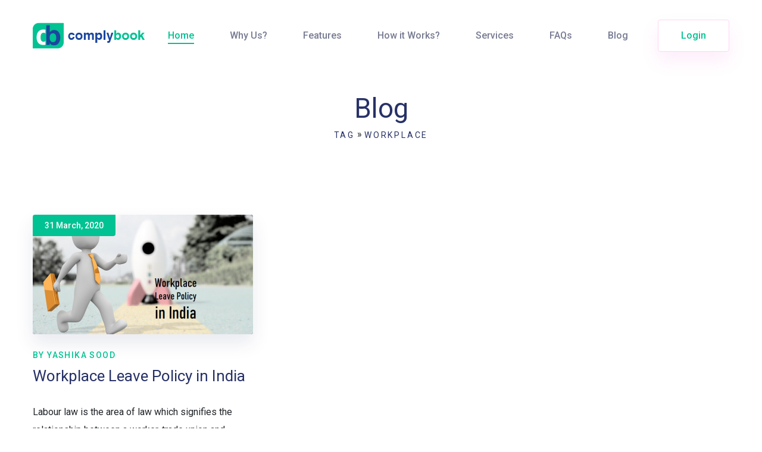

--- FILE ---
content_type: text/html; charset=UTF-8
request_url: https://complybook.com/tag/workplace
body_size: 3554
content:
<!DOCTYPE html>
<html xmlns:og="http://ogp.me/ns#">

<head>
    <meta charset="UTF-8" />
    <link rel="canonical" href="https://www.complybook.com/" />
    
    <title>Workplace | Complybook</title>

    <meta property="og:url" content="https://www.complybook.com" />
    <meta property="og:type" content="Article" />
    <meta property="og:title" content="Workplace | Complybook" />
    <meta property="og:image:alt" content="Workplace | Complybook" />
    <meta property="og:image" content="Blog" />  
    <meta property="og:image:secure_url" content="Blog" />
    <meta property="og:description" content="Blog" />


    <meta name="twitter:card" content="summary_large_image" />
    <meta name="twitter:description" content="Blog" />
    <meta name="twitter:title" content="Workplace | Complybook" />
    <meta name="twitter:site" content="@complybook" />
    <meta name="twitter:image" content="Blog" />
    <meta name="twitter:creator" content="@complybook" />

    

    

    <!-- mobile responsive meta -->
    <meta name="viewport" content="width=device-width, initial-scale=1">
    <link rel="apple-touch-icon" sizes="57x57" href="https://complybook.com/home/images/favicon/apple-icon-57x57.png">
    <link rel="apple-touch-icon" sizes="60x60" href="https://complybook.com/home/images/favicon/apple-icon-60x60.png">
    <link rel="apple-touch-icon" sizes="72x72" href="https://complybook.com/home/images/favicon/apple-icon-72x72.png">
    <link rel="apple-touch-icon" sizes="76x76" href="https://complybook.com/home/images/favicon/apple-icon-76x76.png">
    <link rel="apple-touch-icon" sizes="114x114" href="https://complybook.com/home/images/favicon/apple-icon-114x114.png">
    <link rel="apple-touch-icon" sizes="120x120" href="https://complybook.com/home/images/favicon/apple-icon-120x120.png">
    <link rel="apple-touch-icon" sizes="144x144" href="https://complybook.com/images/favicon/apple-icon-144x144.png">
    <link rel="apple-touch-icon" sizes="152x152" href="https://complybook.com/home/images/favicon/apple-icon-152x152.png">
    <link rel="apple-touch-icon" sizes="180x180" href="https://complybook.com/home/images/favicon/apple-icon-180x180.png">
    <link rel="icon" type="image/png" sizes="192x192" href="https://complybook.com/home/images/favicon/android-icon-192x192.png">
    <link rel="icon" type="image/png" sizes="32x32" href="https://complybook.com/home/images/favicon/favicon-32x32.png">
    <link rel="icon" type="image/png" sizes="96x96" href="https://complybook.com/home/images/favicon/favicon-96x96.png">
    <link rel="icon" type="image/png" sizes="16x16" href="https://complybook.com/home/images/favicon/favicon-16x16.png">
    <link rel="manifest" href="https://complybook.com/home/images/favicon/manifest.json">
    <meta name="msapplication-TileColor" content="#ffffff">
    <meta name="msapplication-TileImage" content="https://complybook.com/home/images/favicon/ms-icon-144x144.png">
    <meta name="theme-color" content="#ffffff">

    
    
    
    <meta property="og:site_name" content="ComplyBook" />
    
    <!-- main template stylesheet -->
    <link rel="stylesheet" href="https://complybook.com/home/css/style.css">
    <link rel="stylesheet" href="https://complybook.com/home/css/responsive.css">
    <link rel="stylesheet" href="https://complybook.com/home/css/sweetalert2.css">
    <link rel="stylesheet" href="https://complybook.com/home/css/compare.css">
    <script src="https://complybook.com/home/js/jquery.js"></script>
    <script src="https://kit.fontawesome.com/fa24a460d0.js"></script>
    <script src="https://complybook.com/home/js/jquery.validate.min.js"></script>
    <script src="https://complybook.com/home/js/SweetAlert.js"></script>
    <!-- <script src="https://www.google.com/recaptcha/api.js?render=6LfNAK8UAAAAAGn6BreVNnWyA5ZoZi52aGDoyIrX"></script> -->
</head>
<style>
    .socialShare{
        list-style:none;
        display:inline-flex;
        margin-top: 50px;
        padding: 0;
    }
    .socialShare li{
        border: 1px solid #ccc;
        border-radius: 50%;
        padding: 10px;
        margin-right: 20px;
        width: 50px;
        height: 50px;
        text-align: center;
    }
    .socialShare li:hover{
        background:#45C292;
        
    }
    .socialShare li:hover a{
        color:#fff;
        
    }
</style>
<body>
<script>
    (function(d, s, id) {
        var js, fjs = d.getElementsByTagName(s)[0];
        if (d.getElementById(id)) return;
        js = d.createElement(s); js.id = id;
        js.src = "https://connect.facebook.net/en_US/sdk.js#xfbml=1&version=v3.0";
        fjs.parentNode.insertBefore(js, fjs);
    }(document, 'script', 'facebook-jssdk'));
    </script>
    <div class="preloader"></div><!-- /.preloader -->
    <div class="page-wrapper">
        <header class="site-header header-one">
    <nav class="navbar navbar-expand-lg navbar-light header-navigation stricky">
        <div class="container clearfix">
            <!-- Brand and toggle get grouped for better mobile display -->
            <div class="logo-box clearfix">
                <a class="navbar-brand" href="https://complybook.com/">
                    <img src="https://complybook.com/home/images/logo.png" alt="ComplyBook" />
                </a>
                <button class="menu-toggler" data-target=".header-one .main-navigation">
                    <span class="fa fa-bars"></span>
                </button>
            </div><!-- /.logo-box -->
            <!-- Collect the nav links, forms, and other content for toggling -->
            <div class="main-navigation">
                <ul class="one-page-scroll-menu navigation-box">
                    <li class=" current scrollToLink"><a href="https://complybook.com/#home">Home</a></li>
                    <li class="scrollToLink"><a href="https://complybook.com/#service">Why Us?</a></li>
                    <li class="scrollToLink"><a href="https://complybook.com/#features">Features</a></li>
                    <li class="scrollToLink"><a href="https://complybook.com/#howitworks">How it Works?</a></li>
                    <li class="scrollToLink"><a href="https://complybook.com/#services">Services</a></li>
                    <li class="scrollToLink"><a href="https://complybook.com/#faqs">FAQs</a></li>
                    <li class="scrollToLink"><a href="https://complybook.com/#blog">Blog</a></li>
                </ul>
            </div><!-- /.navbar-collapse -->
            <div class="right-side-box">
                                    <a href="https://complybook.com/login" class="header-btn">Login</a>
                            </div><!-- /.right-side-box -->
        </div>
        <!-- /.container -->
    </nav>
</header><!-- /.site-header -->        <section class="inner-banner">
    <div class="container">
        <h2>Blog</h2>
        <ul class="thm-breadcrumb">
            <li><a href="https://www.complybook.com/blog">Tag</a></li>
            <li>&raquo;</li>
            <li><a href="javascript:void(0)">Workplace</a></li>
        </ul>
    </div><!-- /.container -->
</section><!-- /.inner-banner -->

<section class="blog-style-one blog-page" id="blog">
    <div class="container">
        <div class="row">
                                                <div class="col-lg-4 col-md-6 col-sm-12">
                        <div class="single-blog-style-one">
                            
                            <div class="image-block">
                                <a href="https://complybook.com/blog/workplace-leave-policy-in-india">
                                    <div class="inner-block">
                                        <img src="https://complybook.com/images/blogs/medium/1584936167WorkplaceLeavePolicyInIndia.png" alt="Workplace Leave Policy in India" />
                                        <div class="date-block">
                                            31 March, 2020                                        </div><!-- /.date-block -->
                                    </div><!-- /.inner-block -->
                                </a>
                            
                            </div><!-- /.image-block -->
                            <div class="text-block">
                                <div class="meta-info">
                                    <a href="javascript:void(0);" style="cursor:default;">By Yashika Sood</a>
                                    <!-- <span class="sep">.</span> -->
                                </div><!-- /.meta-info -->
                                <h3><a href="https://complybook.com/blog/workplace-leave-policy-in-india">Workplace Leave Policy in India</a></h3>
                                <p>Labour law is the area of law which signifies the relationship between a worker, trade union and government at large. It plays a major important role in protecting the rights of labour, their union, t...</p>
                                <div class="line-block"></div><!-- /.line-block -->
                                                                    <a href="https://complybook.com/blog/workplace-leave-policy-in-india" class="more-link">Read More</a>
                                                            </div><!-- /.text-block -->
                        </div><!-- /.single-blog-style-one -->
                    </div><!-- /.col-lg-4 -->
                                       
        </div><!-- /.row -->
        <div class="blog-post-pagination text-center">
            <ul>
            
                                            </ul>
        </div><!-- /.blog-post-pagination -->

    </div><!-- /.container -->
</section><!-- /.blog-style-one -->        <footer class="site-footer">
    <span class="bubble-1"></span>
    <span class="bubble-2"></span>
    <span class="bubble-3"></span>
    <span class="bubble-4"></span>
    <span class="bubble-5"></span>
    <span class="bubble-6"></span>
    <div class="container">
        <div class="inner-container">
            <div class="row">
                <div class="col-lg-2 col-md-6 col-sm-12">
                    <div class="footer-widget">
                        <a href="https://complybook.com/"><img src="https://complybook.com/home/images/complybook.png" alt="ComplyBook"/></a>
                    </div><!-- /.footer-widget -->
                </div><!-- /.col-lg-2 -->
                <div class="col-lg-3 col-md-6 col-sm-12">
                    <div class="footer-widget">
                        <div class="widget-title">
                            <h3>Registration / Login</h3>
                        </div><!-- /.widget-title -->
                        <ul class="links-list">
                            <li><a href="https://complybook.com/login">User Login</a></li>
                            <li><a href="https://complybook.com/client-registration">Client Registration</a></li>
                            <li><a href="https://complybook.com/ccm-registration">CCM Registration</a></li>
                            <li><a href="https://complybook.com/ccm-registration">Download Android App</a></li>
                        </ul><!-- /.contact-list -->
                    </div><!-- /.footer-widget -->
                </div><!-- /.col-lg-3 -->
                <div class="col-lg-2 col-md-4 col-sm-12">
                    <div class="footer-widget">
                        <div class="widget-title">
                            <h3>Explore</h3>
                        </div><!-- /.widget-title -->
                        <ul class="links-list">
                            <li><a href="https://complybook.com/#home">Home</a></li>
                            <li><a href="https://complybook.com/#service">Why Us?</a></li>
			                <li><a href="https://complybook.com/#features">Features</a></li>
                            <li><a href="https://complybook.com/#howitworks">How it Works?</a></li>
                            
                        </ul>
                    </div><!-- /.footer-widget -->
                </div><!-- /.col-lg-2 -->
                <div class="col-lg-3 col-md-6 col-sm-12">
                    <div class="footer-widget">
                        <div class="widget-title">
                            <h3>Quick Links</h3>
                        </div><!-- /.widget-title -->
                        <ul class="links-list">
                            <li><a href="https://complybook.com/#pricing">Plans & Pricing</a></li>
                            <li><a href="https://complybook.com/refund">Refund & Cancellation</a></li>
                            <li><a href="https://complybook.com/contact-us">Contact Us</a></li>
                            <li><a href="https://complybook.com/blog">Visit our Blog</a></li>
                        </ul>
                    </div><!-- /.footer-widget -->
                </div><!-- /.col-lg-2 -->
                <div class="col-lg-2 col-md-6 col-sm-12">
                    <div class="footer-widget">
                        <!-- <div class="widget-title">
                            <h3>Toll Free Support</h3>
                        </div>
                        <ul class="links-list" style="margin-bottom:25px;">
                            <li><i class="fa fa-volume-control-phone" aria-hidden="true"></i> 1800 120 2403</li> 
                        </ul> -->
                        <div class="widget-title">
                            <h3>Phone Support</h3>
                        </div>
                        <ul class="links-list" style="margin-bottom:25px;">
                            <li><i class="fab fa-whatsapp"></i> +91 989 913 4403</li> 
                            <li><i class="fa fa-phone-alt"></i> +91 987 182 4178</li> 
                        </ul>
                        
                    </div><!-- /.footer-widget -->
                </div><!-- /.col-lg-3 -->
            </div><!-- /.row -->
        </div><!-- /.inner-container -->
    </div><!-- /.container -->
</footer><!-- /.site-footer -->
<div class="bottom-footer text-center">
    <div class="container">
        <div class="col-lg-12" style="display:flex;padding:0">
            <div class="col-lg-4" style="padding:0">
                <p>&copy; Copyright 2026 ComplyBook. All Rights Reserved.</p>
            </div>
            <div class="col-lg-6" style="padding:0">
                <ul class="footer-links">
                    <li>
                        <a href="https://complybook.com/terms-service">Terms Service</a>
                    </li>
                    <li>
                        <a href="https://complybook.com/privacy-policy">Privacy Policy</a>
                    </li>
                    <li>
                        <a href="https://complybook.com/faqs">FAQs</a>
                    </li>
                </ul>
            </div>
            <div class="col-lg-2" style="padding:0">
                <p>Powered by <a href="http://www.aritone.com">Aritone</a>.</p>
            </div>
        </div><!-- /.container -->
    </div>
    
</div><!-- /.bottom-footer -->
</div><!-- /.page-wrapper -->
<a href="#" data-target="html" class="scroll-to-target scroll-to-top"><i class="fas fa-arrow-up"></i></a>    <!-- /.scroll-to-top -->
    <script src="https://complybook.com/home/js/jquery.js"></script>
    <script src="https://complybook.com/home/js/bootstrap.bundle.min.js"></script>
    <script src="https://complybook.com/home/js/owl.carousel.min.js"></script>
    <script src="https://complybook.com/home/js/jquery.bxslider.min.js"></script>
    <script src="https://complybook.com/home/js/waypoints.min.js"></script>
    <script src="https://complybook.com/home/js/jquery.easing.min.js"></script>
    <script src="https://complybook.com/home/js/jquery.counterup.min.js"></script>
    <script src="https://complybook.com/home/js/wow.js"></script>
    
    <script src="https://complybook.com/home/js/theme.js"></script>
    <!-- Global site tag (gtag.js) - Google Analytics -->
    <script async src="https://www.googletagmanager.com/gtag/js?id=UA-144713022-1"></script>
    <script>
    window.dataLayer = window.dataLayer || [];
    function gtag(){dataLayer.push(arguments);}
    gtag('js', new Date());

    gtag('config', 'UA-144713022-1');
    </script>

    <!-- New Google tag (gtag.js) -->
    <script async src="https://www.googletagmanager.com/gtag/js?id=G-1BL140D9DR"></script>
    <script>
    window.dataLayer = window.dataLayer || [];
    function gtag(){dataLayer.push(arguments);}
    gtag('js', new Date());

    gtag('config', 'G-1BL140D9DR');
    </script>

    
</body>

</html>

--- FILE ---
content_type: text/css
request_url: https://complybook.com/home/css/style.css
body_size: 70395
content:
/***************************************************************************************************************
||||||||||||||||||||||||||||            MASTER STYLESHEET FOR Opins         ||||||||||||||||||||||||||||||||||||
****************************************************************************************************************
||||||||||||||||||||||||||||              TABLE OF CONTENT                  ||||||||||||||||||||||||||||||||||||
****************************************************************************************************************
****************************************************************************************************************
* 1.imported styles
* 2.misclenious styles
* 3.header styles
* 4.banner styles
* 5.footer styles
* 6.subscribe styles
* 7.blog styles
* 8.faq styles
* 9.brand styles
* 10.testimonials styles
* 11.pricing styles
* 12.features styles
* 13.services styles
* 14.fun fact styles
* 15.inner banner styles
* 16.sidebar styles
****************************************************************************************************************
||||||||||||||||||||||||||||            End TABLE OF CONTENT                ||||||||||||||||||||||||||||||||||||
****************************************************************************************************************/
/*
* 1.imported styles
*/
@import url("https://fonts.googleapis.com/css?family=Roboto:300,400,500,700,900");
@import url("bootstrap.min.css");
@import url("animate.css");
@import url("owl.carousel.css");
@import url("owl.theme.default.min.css");
@import url("font-awesome.min.css");
@import url("jquery.bxslider.min.css");
@import url("../plugins/opins-icon/style.css");
/*
* 2.misclenious styles
*/
body {
  font-family: "Roboto", sans-serif;
  font-size: 16px;
  line-height: 30px;
  /* color: #777b92; */
}

a:active,
a:hover,
a:focus,
a:visited {
  text-decoration: none;
}

.page-wrapper {
  position: relative;
  margin: 0 auto;
  width: 100%;
  min-width: 300px;
  overflow: hidden;
}

@media (min-width: 1200px) {
  .container {
    max-width: 1200px;
  }
}
hr.style-one {
  margin: 0;
  border-top: 1px solid #EAEAEA;
}

.block-title {
  margin-bottom: 50px;
}
.block-title h2 {
  margin: 0 0 50px 0;
  color: #273167;
  font-size: 46px;
  margin-top: 50px;
  font-weight: 400;
}

.preloader {
  position: fixed;
  top: 0;
  left: 0;
  width: 100%;
  height: 100%;
  z-index: 9999;
  background-color: #fff;
  background-image: url(../images/preloader.gif);
  background-repeat: no-repeat;
  background-position: center center;
}

.scroll-to-top {
  display: inline-block;
  width: 45px;
  height: 45px;
  background: #00c292;
  border-radius: 4px;
  position: fixed;
  bottom: 20px;
  right: 20px;
  z-index: 99;
  text-align: center;
  transition: all .4s ease;
  display: none;
}
.scroll-to-top i {
  font-size: 18px;
  line-height: 45px;
  color: #fff;
}
.scroll-to-top:hover {
  background: #273167;
}

/*
* 3.header styles
*/
.header-navigation {
  background-color: transparent;
  margin-bottom: 0;
  border: none;
  border-radius: 0;
  padding: 0;
  position: relative;
  background-color: transparent;
}
.header-navigation .container {
  background: transparent;
  position: relative;
  display: block;
}
.header-navigation .container .logo-box {
  float: left;
  position: absolute;
  top: 50%;
  left: 15px;
  -webkit-transform: translateY(-50%);
  transform: translateY(-50%);
}
.header-navigation .container .navbar-brand {
  height: auto;
  margin: 0;
}
.header-navigation .container .menu-toggler {
  display: none;
}
.header-navigation .container .right-side-box {
  position: absolute;
  top: 50%;
  -webkit-transform: translateY(-50%);
  transform: translateY(-50%);
  right: 15px;
}
.header-navigation .main-navigation {
  float: right;
  text-align: right;
}
@media (min-width: 1200px) {
  .header-navigation .main-navigation {
    display: block !important;
  }
}

.header-navigation ul.navigation-box {
  margin: 0;
  padding: 0;
  list-style: none;
}
.header-navigation ul.navigation-box li a .sub-nav-toggler {
  display: none;
}
.header-navigation ul.navigation-box > li {
  position: relative;
  padding: 0px 0;
  display: inline-block;
  vertical-align: middle;
  /* Second Level Menu */
  /* Thrid Level Menu */
}
.header-navigation ul.navigation-box > li + li {
  margin-left: 45px;
}
.header-navigation ul.navigation-box > li:first-child {
  padding-left: 0;
}
.header-navigation ul.navigation-box > li:last-child {
  padding-right: 0;
}
.header-navigation ul.navigation-box > li > a {
  font-weight: 500;
  font-size: 16px;
  color: #777B92;
  padding: 0;
  transition: all .4s ease;
  position: relative;
}
.header-navigation ul.navigation-box > li > a:before {
  content: '';
  position: absolute;
  bottom: -5px;
  left: 0;
  -webkit-transform: scale(0, 1);
          transform: scale(0, 1);
  -webkit-transform-origin: right center;
          transform-origin: right center;
  width: 100%;
  height: 2px;
  background-color: #00c292;
  transition: -webkit-transform .4s ease;
  transition: transform .4s ease;
  transition: transform .4s ease, -webkit-transform .4s ease;
}
.header-navigation ul.navigation-box > li.current > a, .header-navigation ul.navigation-box > li:hover > a {
  color: #00c292;
}
.header-navigation ul.navigation-box > li.current > a:before, .header-navigation ul.navigation-box > li:hover > a:before {
  -webkit-transform: scale(1, 1);
          transform: scale(1, 1);
  -webkit-transform-origin: left center;
          transform-origin: left center;
}
.header-navigation ul.navigation-box > li > .sub-menu {
  position: absolute;
  top: 100%;
  left: 0;
  z-index: 1000;
  float: left;
  min-width: 220px;
  padding: 0px 0px;
  text-align: left;
  list-style: none;
  background-color: #273167;
  background-clip: padding-box;
  opacity: 0;
  border-radius: 0px;
  visibility: hidden;
  transition: opacity .4s ease, visibility .4s ease;
  box-shadow: 0px 10px 18px rgba(0, 0, 0, 0.1);
}
@media (min-width: 1200px) {
  .header-navigation ul.navigation-box > li > .sub-menu {
    display: block !important;
  }
}
.header-navigation ul.navigation-box > li > .sub-menu.right-align {
  left: auto;
  right: 0;
}
.header-navigation ul.navigation-box > li > .sub-menu.center-align {
  left: 50%;
  -webkit-transform: translateX(-50%);
          transform: translateX(-50%);
}
.header-navigation ul.navigation-box > li > .sub-menu > li {
  display: block;
  position: relative;
  transition: all .4s ease;
}
.header-navigation ul.navigation-box > li > .sub-menu > li + li {
  border-top: 1px solid rgba(255, 255, 255, 0.1);
}
.header-navigation ul.navigation-box > li > .sub-menu > li > a {
  font-size: 15px;
  color: #fff;
  font-weight: 500;
  padding: 12px 30px;
  display: block;
  line-height: 26px;
  white-space: nowrap;
  position: relative;
  transition: all .4s ease;
}
.header-navigation ul.navigation-box > li > .sub-menu > li:hover > a {
  color: #273167;
  background: #fff;
}
.header-navigation ul.navigation-box > li:hover:before {
  -webkit-transform: scale(1, 1);
          transform: scale(1, 1);
  -webkit-transform-origin: left bottom;
          transform-origin: left bottom;
}
.header-navigation ul.navigation-box > li:hover > .sub-menu {
  opacity: 1;
  visibility: visible;
}
.header-navigation ul.navigation-box > li > ul > li {
  /* no more nested showen */
}
.header-navigation ul.navigation-box > li > ul > li > .sub-menu {
  position: absolute;
  top: 0%;
  left: 100%;
  z-index: 1000;
  float: left;
  min-width: 220px;
  padding: 0px 0px;
  text-align: left;
  list-style: none;
  background-color: #273167;
  background-clip: padding-box;
  opacity: 0;
  border-radius: 0px;
  visibility: hidden;
  transition: opacity .4s ease, visibility .4s ease;
  box-shadow: 0px 10px 18px rgba(0, 0, 0, 0.1);
}
@media (min-width: 1200px) {
  .header-navigation ul.navigation-box > li > ul > li > .sub-menu {
    display: block !important;
  }
}
.header-navigation ul.navigation-box > li > ul > li > .sub-menu.right-align {
  left: auto;
  right: 100%;
}
.header-navigation ul.navigation-box > li > ul > li > .sub-menu.center-align {
  left: 50%;
  -webkit-transform: translateX(-50%);
          transform: translateX(-50%);
}
.header-navigation ul.navigation-box > li > ul > li > .sub-menu > li {
  display: block;
  position: relative;
  transition: all .4s ease;
}
.header-navigation ul.navigation-box > li > ul > li > .sub-menu > li + li {
  border-top: 1px solid rgba(255, 255, 255, 0.1);
}
.header-navigation ul.navigation-box > li > ul > li > .sub-menu > li > a {
  font-size: 15px;
  color: #fff;
  font-weight: 500;
  padding: 12px 30px;
  display: block;
  line-height: 26px;
  white-space: nowrap;
  position: relative;
  transition: all .4s ease;
}
.header-navigation ul.navigation-box > li > ul > li > .sub-menu > li:hover > a {
  color: #273167;
  background: #fff;
}
.header-navigation ul.navigation-box > li > ul > li:hover > .sub-menu {
  opacity: 1;
  visibility: visible;
}
.header-navigation ul.navigation-box > li > ul > li ul {
  display: none;
}

.header-navigation.stricky-fixed {
  position: fixed;
  top: 0;
  left: 0;
  width: 100%;
  z-index: 991;
  background: #273167;
  border-bottom: 0;
}

.site-header.header-one {
  background-color: transparent;
  position: absolute;
  top: 0;
  left: 0;
  width: 100%;
  z-index: 99;
}
.site-header.header-one .header-navigation {
  background: transparent;
}
.site-header.header-one .header-navigation.stricky-fixed {
  background-color: #fff;
  box-shadow: 0px 5px 30px 0px rgba(233, 79, 202, 0.05);
}
.site-header.header-one .header-navigation .container {
  padding-right: 185px;
}
.site-header.header-one .header-navigation ul.navigation-box > li.current > a,
.site-header.header-one .header-navigation ul.navigation-box > li:hover > a {
  color: #00c292;
}
.site-header.header-one .header-navigation ul.navigation-box > li {
  padding: 45px 0;
}
.site-header.header-one .header-navigation ul.navigation-box > li + li {
  margin-left: 56px;
}
.site-header.header-one .header-navigation .right-side-box .header-btn {
  display: inline-block;
  vertical-align: middle;
  border-style: solid;
  border-width: 1px;
  border-color: #ffd6f3;
  border-radius: 4px;
  background-color: white;
  box-shadow: 0px 15px 30px 0px rgba(233, 79, 202, 0.1);
  color: #00c292;
  font-size: 16px;
  font-weight: 500;
  padding: 11px 38px;
  transition: all .4s ease;
}
.site-header.header-one .header-navigation .right-side-box .header-btn:hover {
  color: #fff;
  background-color: #00c292;
  border-color: #00c292;
}
.site-header.header-one .header-navigation.stricky-fixed ul.navigation-box > li {
  padding: 25px 0;
}

.site-header.home-page-two .header-navigation.stricky-fixed {
  background-image: linear-gradient(-145deg, #320b82 0%, #9c33c3 100%);
  box-shadow: 0px 10px 60px 0px rgba(0, 0, 0, 0.15);
}
.site-header.home-page-two .header-navigation ul.navigation-box > li > a {
  color: #D6C9E4;
}
.site-header.home-page-two .header-navigation ul.navigation-box > li.current > a,
.site-header.home-page-two .header-navigation ul.navigation-box > li:hover > a {
  color: #fff;
}
.site-header.home-page-two .header-navigation .right-side-box .header-btn {
  border-color: #fff;
  background-color: transparent;
  color: #fff;
  transition: all .4s ease;
}
.site-header.home-page-two .header-navigation .right-side-box .header-btn:hover {
  color: #fff;
  background-color: #00c292;
  border-color: #00c292;
}

/*
* 4.banner styles
*/
.banner-style-one {
  position: relative;
  padding-top: 300px;
  padding-bottom: 220px;
  background: #fff url(../images/banner-bg-1-1.png) top right no-repeat;
}
.banner-style-one:before, .banner-style-one:after {
  content: '';
  width: 318px;
  height: 318px;
  border-radius: 50%;
  border: 43px solid;
  position: absolute;
  -webkit-animation: BannercircleRotate 5s ease-in-out 0s infinite alternate;
          animation: BannercircleRotate 5s ease-in-out 0s infinite alternate;
}
@-webkit-keyframes BannercircleRotate {
  0% {
    -webkit-transform: rotate(0);
    transform: rotate(0);
    opacity: 1;
  }
  100% {
    -webkit-transform: rotate(45deg);
    transform: rotate(45deg);
    opacity: .5;
  }
}
@keyframes BannercircleRotate {
  0% {
    -webkit-transform: rotate(0);
    transform: rotate(0);
    opacity: 1;
  }
  100% {
    -webkit-transform: rotate(45deg);
    transform: rotate(45deg);
    opacity: .5;
  }
}
.banner-style-one:before {
  border-color: #FFF3FD;
  bottom: 10%;
  right: 32%;
}
.banner-style-one:after {
  border-color: #F3FAFF;
  top: 10%;
  left: 10%;
}
.banner-style-one .banner-mock {
  position: absolute;
  top: 15%;
  right: 10%;
  z-index:1;
  display:block;
}
@-webkit-keyframes bannerImgBounce {
  0% {
    -webkit-transform: translateY(0) translateX(0);
    transform: translateY(0) translateX(0);
  }
  100% {
    -webkit-transform: translateY(-20px) translateX(-20px);
    transform: translateY(-20px) translateX(-20px);
  }
}
@keyframes bannerImgBounce {
  0% {
    -webkit-transform: translateY(0) translateX(0);
    transform: translateY(0) translateX(0);
  }
  100% {
    -webkit-transform: translateY(-20px) translateX(-20px);
    transform: translateY(-20px) translateX(-20px);
  }
}
.banner-style-one [class*=bubble-] {
  width: 26px;
  height: 26px;
  border-radius: 50%;
  position: absolute;
  background-color: #ede8ff;
  border: 1px solid #a98fff;
  -webkit-animation-name: bubbleMover;
          animation-name: bubbleMover;
  -webkit-animation-duration: 9s;
          animation-duration: 9s;
  -webkit-animation-timing-function: linear;
          animation-timing-function: linear;
  -webkit-animation-iteration-count: infinite;
          animation-iteration-count: infinite;
  -webkit-perspective: 100px;
          perspective: 100px;
}
@-webkit-keyframes bubbleMover {
  0% {
    -webkit-transform: translateY(0px) translateX(0) rotate(0);
            transform: translateY(0px) translateX(0) rotate(0);
  }
  30% {
    -webkit-transform: translateY(30px) translateX(50px) rotate(15deg);
            transform: translateY(30px) translateX(50px) rotate(15deg);
    -webkit-transform-origin: center center;
            transform-origin: center center;
  }
  50% {
    -webkit-transform: translateY(50px) translateX(100px) rotate(45deg);
            transform: translateY(50px) translateX(100px) rotate(45deg);
    -webkit-transform-origin: right bottom;
            transform-origin: right bottom;
  }
  80% {
    -webkit-transform: translateY(30px) translateX(50px) rotate(15deg);
            transform: translateY(30px) translateX(50px) rotate(15deg);
    -webkit-transform-origin: left top;
            transform-origin: left top;
  }
  100% {
    -webkit-transform: translateY(0px) translateX(0) rotate(0);
            transform: translateY(0px) translateX(0) rotate(0);
    -webkit-transform-origin: center center;
            transform-origin: center center;
  }
}
@keyframes bubbleMover {
  0% {
    -webkit-transform: translateY(0px) translateX(0) rotate(0);
            transform: translateY(0px) translateX(0) rotate(0);
  }
  30% {
    -webkit-transform: translateY(30px) translateX(50px) rotate(15deg);
            transform: translateY(30px) translateX(50px) rotate(15deg);
    -webkit-transform-origin: center center;
            transform-origin: center center;
  }
  50% {
    -webkit-transform: translateY(50px) translateX(100px) rotate(45deg);
            transform: translateY(50px) translateX(100px) rotate(45deg);
    -webkit-transform-origin: right bottom;
            transform-origin: right bottom;
  }
  80% {
    -webkit-transform: translateY(30px) translateX(50px) rotate(15deg);
            transform: translateY(30px) translateX(50px) rotate(15deg);
    -webkit-transform-origin: left top;
            transform-origin: left top;
  }
  100% {
    -webkit-transform: translateY(0px) translateX(0) rotate(0);
            transform: translateY(0px) translateX(0) rotate(0);
    -webkit-transform-origin: center center;
            transform-origin: center center;
  }
}
.banner-style-one .bubble-1 {
  background-color: #fff7e0;
  border-color: #ffdd83;
  top: 10px;
  left: 20px;
}
.banner-style-one .bubble-2 {
  background-color: #fff1ec;
  border-color: #ffb59d;
  bottom: 30px;
  left: 10%;
}
.banner-style-one .bubble-3 {
  background-color: #ebf3ff;
  border-color: #b9d4ff;
  top: 40px;
  left: 40%;
}
.banner-style-one .bubble-4 {
  background-color: #ddffe4;
  border-color: #93ff6d;
  top: 10px;
  right: 40%;
}
.banner-style-one .bubble-5 {
  background-color: #ede8ff;
  border-color: #a98fff;
  bottom: 30px;
  right: 25%;
}
.banner-style-one .bubble-6 {
  background-color: #ffe8fb;
  border-color: #ffa6ef;
  top: 40%;
  right: 10%;
}
.banner-style-one .content-block {
  position: relative;
  z-index: 10;
}
.banner-style-one .content-block h3,
.banner-style-one .content-block p {
  margin: 0;
}
.banner-style-one .content-block h3 {
  color: #000000;
  font-size: 30px;
  line-height: 50px;
  font-weight: 500;
  margin-bottom: 30px;
}
.banner-style-one .content-block p {
  color: #777B92;
  font-size: 18px;
  line-height: 34px;
  margin-bottom: 55px;
}
.banner-style-one .content-block .banner-btn {
  display: inline-block;
  border-style: solid;
  border-width: 1px;
  border-color: #00c292;
  border-radius: 4px;
  box-shadow: 0px 15px 30px 0px rgba(119, 123, 146, 0.1);
  vertical-align: middle;
  color: #fff;
  font-weight: 500;
  font-size: 14px;
  line-height: 1em;
  padding: 22.5px 0;
  padding-left: 73px;
  padding-right: 53px;
  position: relative;
  background-color: #00c292;
  transition: all .4s ease;
}
.banner-style-one .content-block .ccm {
  display: inline-block;
  border-style: solid;
  border-width: 1px;
  border-color: #1B469E;
  border-radius: 4px;
  box-shadow: 0px 15px 30px 0px rgba(119, 123, 146, 0.1);
  vertical-align: middle;
  color: #fff;
  font-weight: 500;
  font-size: 14px;
  line-height: 1em;
  padding: 22.5px 0;
  padding-left: 73px;
  padding-right: 53px;
  position: relative;
  background-color: #1B469E;
  transition: all .4s ease;
}
.banner-style-one .content-block .banner-btn span {
  font-size: 18px;
  display: block;
  line-height: 1em;
  margin-top: 5px;
}
.banner-style-one .content-block .banner-btn i {
  font-size: 30px;
  color: #fff;
  position: absolute;
  top: 50%;
  left: 40px;
  -webkit-transform: translateY(-50%);
          transform: translateY(-50%);
  transition: all .4s ease;
}

.banner-style-one .content-block .banner-btn + .banner-btn {
  margin-left: 16px;
}
.banner-style-one .content-block .banner-btn:hover {
  color: #000;
  background-color: #fff;
  border-color: #eaeaea;
}
.banner-style-one .content-block .banner-btn:hover i {
  color: #000;
}
.banner-style-one.home-page-two {
  padding-bottom: 277px;
  background: #fff url(../images/banner-bg-1-2.png) top right no-repeat;
  background-size: cover;
  margin-bottom: 60px;
}
.banner-style-one.home-page-two:before {
  border-color: rgba(255, 255, 255, 0.04);
}
.banner-style-one.home-page-two:after {
  border-color: rgba(255, 255, 255, 0.02);
}
.banner-style-one.home-page-two [class*=bubble-] {
  background-color: transparent !important;
  border-width: 2px;
}
.banner-style-one.home-page-two .banner-mock {
  right: 0;
  top: 20%;
}
.banner-style-one.home-page-two .content-block h3 {
  color: #fff;
}
.banner-style-one.home-page-two .content-block p {
  color: #D6C9E4;
}
.banner-style-one.home-page-two .content-block .banner-btn {
  color: #fff;
  border-style: solid;
  border-width: 1px;
  border-color: white;
  border-radius: 3px;
  background-color: transparent;
  box-shadow: 0px 15px 30px 0px rgba(255, 255, 255, 0.1);
}
.banner-style-one.home-page-two .content-block .banner-btn i {
  color: #fff;
}
.banner-style-one.home-page-two .content-block .banner-btn:hover {
  background-color: #00c292;
  border-color: #00c292;
}

/*
* 5.footer styles
*/
.site-footer {
  position: relative;
}
.site-footer [class*=bubble-] {
  width: 26px;
  height: 26px;
  border-radius: 50%;
  position: absolute;
  background-color: #ede8ff;
  border: 1px solid #a98fff;
  -webkit-animation-name: bubbleMover;
          animation-name: bubbleMover;
  -webkit-animation-duration: 9s;
          animation-duration: 9s;
  -webkit-animation-timing-function: linear;
          animation-timing-function: linear;
  -webkit-animation-iteration-count: infinite;
          animation-iteration-count: infinite;
  -webkit-perspective: 100px;
          perspective: 100px;
}
@keyframes bubbleMover {
  0% {
    -webkit-transform: translateY(0px) translateX(0) rotate(0);
            transform: translateY(0px) translateX(0) rotate(0);
  }
  30% {
    -webkit-transform: translateY(30px) translateX(50px) rotate(15deg);
            transform: translateY(30px) translateX(50px) rotate(15deg);
    -webkit-transform-origin: center center;
            transform-origin: center center;
  }
  50% {
    -webkit-transform: translateY(50px) translateX(100px) rotate(45deg);
            transform: translateY(50px) translateX(100px) rotate(45deg);
    -webkit-transform-origin: right bottom;
            transform-origin: right bottom;
  }
  80% {
    -webkit-transform: translateY(30px) translateX(50px) rotate(15deg);
            transform: translateY(30px) translateX(50px) rotate(15deg);
    -webkit-transform-origin: left top;
            transform-origin: left top;
  }
  100% {
    -webkit-transform: translateY(0px) translateX(0) rotate(0);
            transform: translateY(0px) translateX(0) rotate(0);
    -webkit-transform-origin: center center;
            transform-origin: center center;
  }
}
.site-footer .bubble-1 {
  background-color: #fff7e0;
  border-color: #ffdd83;
  top: 10px;
  left: 20px;
}
.site-footer .bubble-2 {
  background-color: #fff1ec;
  border-color: #ffb59d;
  bottom: 30px;
  left: 10%;
}
.site-footer .bubble-3 {
  background-color: #ebf3ff;
  border-color: #b9d4ff;
  top: 40px;
  left: 40%;
}
.site-footer .bubble-4 {
  background-color: #ddffe4;
  border-color: #93ff6d;
  top: 10px;
  right: 40%;
}
.site-footer .bubble-5 {
  background-color: #ede8ff;
  border-color: #a98fff;
  bottom: 30px;
  right: 25%;
}
.site-footer .bubble-6 {
  background-color: #ffe8fb;
  border-color: #ffa6ef;
  top: 40%;
  right: 10%;
}
.site-footer .inner-container {
  border: 1px solid #eaeaea;
  border-left: 0;
  border-right: 0;
  padding: 86px 0;
}

.footer-widget ul,
.footer-widget h3,
.footer-widget p {
  margin: 0;
  padding: 0;
  list-style: none;
}
.footer-widget .widget-title {
  margin-bottom: 28px;
}
.footer-widget .widget-title h3 {
  color: #273167;
  font-size: 20px;
  font-weight: 500;
}
.footer-widget ul.contact-list li {
  color: #777b92;
}
.footer-widget ul.contact-list li + li {
  margin-top: 9px;
}
.footer-widget ul.links-list li + li {
  margin-top: 10px;
}
.footer-widget ul.links-list li a {
  color: #777b92;
  font-size: 16px;
  display: inline-block;
  position: relative;
  transition: all .4s ease;
}
.footer-widget ul.links-list li a:before {
  content: '\f101';
  font-family: 'FontAwesome';
  color: #00c292;
  font-size: 14px;
  position: absolute;
  top: 50%;
  left: 0;
  -webkit-transform: translateY(-50%) translateX(-15px);
          transform: translateY(-50%) translateX(-15px);
  opacity: 0;
  transition: all .4s ease;
}
.footer-widget ul.links-list li a:hover {
  color: #00c292;
  -webkit-transform: translateX(20px);
          transform: translateX(20px);
}
.footer-widget ul.links-list li a:hover:before {
  opacity: 1;
}
.footer-widget .social-block a {
  display: inline-block;
  vertical-align: middle;
  width: 51px;
  height: 51px;
  border: 1px solid #eaeaea;
  line-height: 49px;
  text-align: center;
  background-color: #fff;
  color: #777b92;
  border-radius: 50%;
  box-shadow: 0px 15px 30px 0px rgba(119, 123, 146, 0.1);
  transition: all .4s ease;
}
.footer-widget .social-block a:hover {
  color: #fff;
  background-color: #00c292;
  border-color: #00c292;
}

.bottom-footer {
  padding: 25px 0;
}
.bottom-footer p {
  color: #777b92;
  font-size: 16px;
}
.bottom-footer p a {
  color: #00c292;
}

/*
* 6.subscribe styles
*/
.subscribe-style-one {
  padding-top: 110px;
  padding-bottom: 120px;
}
.subscribe-style-one h3 {
  margin: 0;
  color: #273167;
  font-size: 40px;
  font-weight: 400;
  margin-bottom: 60px;
}
.subscribe-style-one .subscribe-form {
  display: -webkit-box;
  display: flex;
  width: 100%;
  margin-left: auto;
  margin-right: auto;
  max-width: 700px;
}
.subscribe-style-one .subscribe-form input {
  border: none;
  outline: none;
  display: block;
  width: 100%;
  max-width: 470px;
  border-radius: 4px;
  border-style: solid;
  border-width: 1px;
  border-color: #eaeaea;
  height: 84px;
  font-size: 16px;
  padding-left: 30px;
}
.subscribe-style-one .subscribe-form input::-webkit-input-placeholder {
  /* Chrome/Opera/Safari */
  color: #777B92;
}
.subscribe-style-one .subscribe-form input::-moz-placeholder {
  /* Firefox 19+ */
  color: #777B92;
}
.subscribe-style-one .subscribe-form input:-ms-input-placeholder {
  /* IE 10+ */
  color: #777B92;
}
.subscribe-style-one .subscribe-form input:-moz-placeholder {
  /* Firefox 18- */
  color: #777B92;
}
.subscribe-style-one .subscribe-form button[type=submit] {
  width: 208px;
  border-radius: 4px;
  margin-left: 20px;
  height: 84px;
  border: none;
  outline: none;
  background-color: #00c292;
  cursor: pointer;
  font-weight: 500;
  font-size: 20px;
  color: #FFFFFF;
  transition: all .4s ease;
}
.subscribe-style-one .subscribe-form button[type=submit]:hover {
  background-color: #273167;
}

/*
* 7.blog styles
*/
.blog-style-one {
  background-color: #f7fbff;
  padding-top: 120px;
  padding-bottom: 50px;
}
.blog-style-one.blog-page {
  background-color: #fff;
  padding-bottom: 120px;
}

.single-blog-style-one {
  margin-bottom: 60px;
}
.single-blog-style-one .image-block {
  border-radius: 4px;
  background-color: #273167;
  box-shadow: 0px 15px 30px 0px rgba(39, 49, 103, 0.1);
}
.single-blog-style-one .image-block .inner-block {
  overflow: hidden;
  position: relative;
  border-radius: 4px;
}
.single-blog-style-one .image-block .inner-block > img {
  width: 100%;
  transition: all .4s ease;
}
.single-blog-style-one .image-block .inner-block .date-block {
  display: inline-block;
  position: absolute;
  top: 0;
  left: 0;
  background-color: #00c292;
  border-radius: 4px 0;
  font-size: 14px;
  font-weight: 500;
  color: #fff;
  padding: 3px 20px;
  z-index: 12;
}
.single-blog-style-one .image-block .inner-block:before {
  content: '';
  position: absolute;
  top: 0;
  left: 0;
  width: 100%;
  height: 100%;
  background-color: #273167;
  opacity: 0;
  z-index: 11;
  transition: all .4s ease;
}
.single-blog-style-one .image-block:hover {
  cursor: pointer;
}
.single-blog-style-one .image-block:hover .inner-block > img {
  -webkit-transform: scale(1.05);
          transform: scale(1.05);
}
.single-blog-style-one .image-block:hover .inner-block:before {
  opacity: .5;
}
.single-blog-style-one .text-block .meta-info {
  margin-top: 20px;
}
.single-blog-style-one .text-block .meta-info a,
.single-blog-style-one .text-block .meta-info span {
  text-transform: uppercase;
  font-size: 14px;
  color: #00c292;
  font-weight: 500;
  letter-spacing: .1em;
  transition: all .4s ease;
}
.single-blog-style-one .text-block .meta-info span.sep {
  margin-left: 16px;
  margin-right: 16px;
}
.single-blog-style-one .text-block .meta-info a:hover {
  color: #273167;
}
.single-blog-style-one .text-block h3,
.single-blog-style-one .text-block p {
  margin: 0;
}
.single-blog-style-one .text-block h3 {
  font-size: 26px;
  line-height: 40px;
  font-weight: 400;
  margin-bottom: 26px;
}
.single-blog-style-one .text-block h3 a {
  color: #273167;
  transition: all .4s ease;
}
.single-blog-style-one .text-block h3 a:hover {
  color: #00c292;
}
.single-blog-style-one .text-block .line-block {
  vertical-align: middle;
  background-color: #00c292;
  width: 41px;
  height: 2px;
  display: block;
  margin-top: 20px;
  margin-bottom: 20px;
  transition: all .4s ease;
}
.single-blog-style-one .text-block a.more-link {
  display: inline-block;
  vertical-align: middle;
  text-transform: uppercase;
  color: #273167;
  font-size: 14px;
  font-weight: 500;
  letter-spacing: .1em;
  line-height: 1em;
  transition: all .4s ease;
}
.single-blog-style-one .text-block a.more-link:hover {
  color: #00c292;
}
.single-blog-style-one .text-block:hover .line-block {
  width: 60px;
}

.blog-post-pagination {
  margin-top: 0px;
}
.blog-post-pagination a {
  display: inline-block;
  vertical-align: middle;
  width: 52px;
  height: 52px;
  border-radius: 50%;
  background: #EBF3FF;
  line-height: 52px;
  text-align: center;
  font-size: 18px;
  color: #273167;
  transition: all .4s ease;
}
.blog-post-pagination ul li {
  display: inline-block;
  vertical-align: middle;
  width: 52px;
  height: 52px;
  border-radius: 50%;
  background: #EBF3FF;
  line-height: 52px;
  text-align: center;
  font-size: 18px;
  color: #273167;
  transition: all .4s ease;
}
.blog-post-pagination a.prev, .blog-post-pagination ul li.next {
  background: #273167;
  color: #fff;
  font-size: 14px;
}

.blog-post-pagination ul li.active a {
  cursor: auto;
}
.blog-post-pagination ul li.active a, .blog-post-pagination ul li:hover a {
  background: #00c292;
  color: #fff;
}


.blog-post-pagination a.active {
  cursor: auto;
}
.blog-post-pagination a.active, .blog-post-pagination a:hover {
  background: #00c292;
  color: #fff;
}
.blog-post-pagination a + a {
  margin-left: 10px;
}

.blog-details-page {
  padding: 120px 0;
}
.blog-details-page .single-blog-style-one {
  margin-bottom: 0;
}
.blog-details-page .single-blog-style-one .text-block {
  margin-top: 20px;
}
.blog-details-page .single-blog-style-one .text-block .meta-info {
  margin: 0;
}
.blog-details-page .single-blog-style-one .text-block .post-title {
  margin: 0;
  color: #273167;
  font-size: 26px;
  font-weight: 400;
  margin-bottom: 25px;
}
.blog-details-page .single-blog-style-one .text-block p {
  margin: 0;
}
.blog-details-page .single-blog-style-one .text-block p + p {
  margin-top: 45px;
}
.summernoteContent p + p {
  margin-top: 0px !important;
}
.blog-details-page .share-block {
  display: -webkit-box;
  display: flex;
  -webkit-box-align: center;
          align-items: center;
  -webkit-box-pack: justify;
          justify-content: space-between;
  border-top: 1px solid #EAEAEA;
  padding-top: 40px;
  margin-top: 50px;
}
.blog-details-page .share-block .left-block p {
  margin: 0;
  color: #273167;
  font-size: 20px;
}
.blog-details-page .share-block .left-block p a {
  color: #777B92;
  font-size: 16px;
  transition: all .4s ease;
  margin-left: 10px;
}
.blog-details-page .share-block .left-block p a:hover {
  color: #00c292;
}
.blog-details-page .share-block .social-block a {
  display: inline-block;
  vertical-align: middle;
  width: 51px;
  height: 51px;
  border: 1px solid #eaeaea;
  line-height: 49px;
  text-align: center;
  background-color: #fff;
  color: #777b92;
  border-radius: 50%;
  box-shadow: 0px 15px 30px 0px rgba(119, 123, 146, 0.1);
  transition: all .4s ease;
}
.blog-details-page .share-block .social-block a:hover {
  color: #fff;
  background-color: #00c292;
  border-color: #00c292;
}
.blog-details-page .author-block {
  display: -webkit-box;
  display: flex;
  -webkit-box-pack: justify;
          justify-content: space-between;
  border: 1px solid #EAEAEA;
  border-radius: 4px;
  padding: 60px;
  margin-top: 40px;
  margin-bottom: 60px;
}
.blog-details-page .author-block .text-block {
  padding-left: 40px;
}
.blog-details-page .author-block img {
  width: 169px;
  border-radius: 4px;
}
.blog-details-page .author-block h3,
.blog-details-page .author-block p {
  margin: 0;
}
.blog-details-page .author-block h3 {
  color: #273167;
  font-size: 20px;
  font-weight: 400;
  margin-bottom: 38px;
}
.blog-details-page .author-block p {
  font-size: 16px;
  line-height: 30px;
}
.blog-details-page .title-line {
  margin-bottom: 50px;
}
.blog-details-page .title-line h3 {
  margin: 0;
  color: #273167;
  font-size: 30px;
  font-weight: 400;
}
.blog-details-page .single-comment-one {
  border-bottom: 1px solid #EAEAEA;
  padding-bottom: 60px;
  margin-bottom: 60px;
  display: -webkit-box;
  display: flex;
}
.blog-details-page .single-comment-one .image-block .inner-block {
  width: 90px;
  overflow: hidden;
  border-radius: 50%;
}
.blog-details-page .single-comment-one .image-block .inner-block > img {
  width: 100%;
}
.blog-details-page .single-comment-one .text-block {
  padding-left: 40px;
}
.blog-details-page .single-comment-one .text-block h3,
.blog-details-page .single-comment-one .text-block p {
  margin: 0;
}
.blog-details-page .single-comment-one .text-block h3 {
  color: #273167;
  font-size: 20px;
  font-weight: 400;
  margin-bottom: 5px;
}
.blog-details-page .single-comment-one .text-block p {
  color: #777B92;
  font-size: 16px;
  line-height: 30px;
  width: 82%;
}
.blog-details-page .single-comment-one .text-block .top-block {
  display: -moz-flex;
  display: -ms-flex;
  display: -o-flex;
  display: -webkit-box;
  display: flex;
  -webkit-box-pack: justify;
          justify-content: space-between;
  -webkit-box-align: center;
          align-items: center;
  margin-bottom: 30px;
}
.blog-details-page .single-comment-one .text-block .date-line {
  text-transform: uppercase;
  font-size: 14px;
  color: #00c292;
  font-weight: 500;
  letter-spacing: .1em;
  transition: all .4s ease;
}
.blog-details-page .single-comment-one .text-block .date-line span.sep {
  margin-left: 16px;
  margin-right: 16px;
}
.blog-details-page .single-comment-one .text-block .reply-btn {
  border-style: solid;
  border-width: 1px;
  border-color: #eaeaea;
  border-radius: 4px;
  background-color: white;
  box-shadow: 0px 15px 30px 0px rgba(119, 123, 146, 0.1);
  width: 97px;
  height: 42px;
  line-height: 40px;
  color: #777B92;
  font-size: 16px;
  font-weight: 500;
  display: inline-block;
  vertical-align: middle;
  text-align: center;
  transition: all .4s ease;
}
.blog-details-page .single-comment-one .text-block .reply-btn:hover {
  color: #fff;
  background-color: #00c292;
  border-color: #00c292;
}
.blog-details-page .comment-form input,
.blog-details-page .comment-form textarea {
  border: none;
  outline: none;
  border: none;
  width: 100%;
  height: 84px;
  display: block;
  border-style: solid;
  border-width: 1px;
  border-color: #eaeaea;
  border-radius: 4px;
  background-color: white;
  margin-bottom: 30px;
  padding-left: 40px;
}
.blog-details-page .comment-form textarea {
  height: 234px;
  padding-top: 20px;
}
.blog-details-page .comment-form button[type=submit] {
  width: 276px;
  border-radius: 4px;
  height: 84px;
  border: none;
  outline: none;
  background-color: #00c292;
  cursor: pointer;
  font-weight: 500;
  line-height: 84px;
  font-size: 20px;
  color: #FFFFFF;
  transition: all .4s ease;
}
.blog-details-page .comment-form button[type=submit]:hover {
  background-color: #273167;
}

/*
* 8.faq styles
*/
.faq-style-one .container {
  padding-bottom: 120px;
}
@media (min-width: 1200px) {
  .faq-style-one .container {
    max-width: 920px;
  }
}
.faq-style-one .block-title {
  padding-top: 120px;
}
.faq-style-one .accrodion-grp .accrodion {
  border: 1px solid #EAEAEA;
  padding: 30.5px 40px;
}
.faq-style-one .accrodion-grp .accrodion + .accrodion {
  margin-top: 20px;
}
.faq-style-one .accrodion-grp .accrodion .accrodion-title {
  cursor: pointer;
}
.faq-style-one .accrodion-grp .accrodion .accrodion-title h4 {
  margin: 0;
  font-size: 20px;
  font-weight: 400;
  padding: 0px 0;
  padding-top: 0;
  padding-left: 0px;
  position: relative;
  color: #273167;
  transition: all .4s ease;
}
.faq-style-one .accrodion-grp .accrodion .accrodion-title h4:before {
  font-family: 'FontAwesome';
  content: '\f067';
  display: inline-block;
  width: 22px;
  height: 22px;
  line-height: 22px;
  border-radius: 50%;
  text-align: center;
  font-size: 14px;
  color: #273167;
  position: absolute;
  top: 50%;
  right: 0px;
  -webkit-transform: translateY(-50%);
          transform: translateY(-50%);
  transition: all .4s ease;
}
.faq-style-one .accrodion-grp .accrodion .accrodion-content .inner {
  margin-top: 30px;
}
.faq-style-one .accrodion-grp .accrodion .accrodion-content .inner p {
  margin: 0;
  font-size: 16px;
  line-height: 30px;
  color: #777B92;
}
.faq-style-one .accrodion-grp .accrodion.active .accrodion-title h4 {
  color: #00c292;
}
.faq-style-one .accrodion-grp .accrodion.active .accrodion-title h4:before {
  content: '\f068';
  color: #00c292;
}

/*
* 9.brand styles
*/
.brand-carousel-one {
  padding: 119.5px 0;
  padding-left: 48px;
  padding-right: 48px;
}
.brand-carousel-one .item img {
  width: auto;
  max-width: none;
  margin-left: auto;
  margin-right: auto;
  opacity: .4;
  transition: all .4s ease;
}
.brand-carousel-one .item img:hover {
  opacity: 1;
}
.brand-carousel-one .owl-dots,
.brand-carousel-one .owl-nav {
  display: none;
}

/*
* 10.testimonials styles
*/
.testimonials-style-one {
  background-color: #F2FFF8;
  padding: 120px 0;
  position: relative;
}
.testimonials-style-one .map-img {
  position: absolute;
  top: 50%;
  left: 10%;
  -webkit-transform: translateY(-50%);
          transform: translateY(-50%);
  -webkit-animation-name: mapMover;
          animation-name: mapMover;
  -webkit-animation-duration: 5s;
          animation-duration: 5s;
  -webkit-animation-timing-function: linear;
          animation-timing-function: linear;
  -webkit-animation-iteration-count: infinite;
          animation-iteration-count: infinite;
  transition: all .4s ease;
  -webkit-transform-origin: center center;
          transform-origin: center center;
}
@-webkit-keyframes mapMover {
  0% {
    opacity: 0.05;
    -webkit-transform: translateY(-50%) translateX(0);
            transform: translateY(-50%) translateX(0);
  }
  50% {
    opacity: 0.20;
    -webkit-transform: translateY(-55%) translateX(-20px);
            transform: translateY(-55%) translateX(-20px);
  }
  100% {
    opacity: 0.05;
    -webkit-transform: translateY(-50%) translateX(0);
            transform: translateY(-50%) translateX(0);
  }
}
@keyframes mapMover {
  0% {
    opacity: 0.05;
    -webkit-transform: translateY(-50%) translateX(0);
            transform: translateY(-50%) translateX(0);
  }
  50% {
    opacity: 0.20;
    -webkit-transform: translateY(-55%) translateX(-20px);
            transform: translateY(-55%) translateX(-20px);
  }
  100% {
    opacity: 0.05;
    -webkit-transform: translateY(-50%) translateX(0);
            transform: translateY(-50%) translateX(0);
  }
}
.testimonials-style-one .block-title {
  margin-bottom: 45px;
}
.testimonials-style-one .single-testi-one p {
  margin: 0;
  color: #777B92;
  font-size: 24px;
  line-height: 46px;
}
.testimonials-style-one .single-testi-one h3 {
  color: #273167;
  font-weight: 500;
  font-size: 20px;
  margin: 0;
  margin-top: 40px;
}
.testimonials-style-one .testi-carousel-one .owl-nav {
  margin: 0;
  position: absolute;
  bottom: -10px;
  right: 0;
  background-color: #F2FFF8;
}
.testimonials-style-one .testi-carousel-one .owl-nav [class*=owl-] {
  margin: 0px 5px;
  padding: 0;
  background-color: transparent;
  opacity: .3;
  color: #273167;
  font-size: 32px;
  transition: all .4s ease;
}
.testimonials-style-one .testi-carousel-one .owl-nav [class*=owl-]:hover {
  opacity: 1;
}
.testimonials-style-one .bx-wrapper {
  border: none;
  box-shadow: none;
  background-color: transparent;
  margin-bottom: 0;
}
.testimonials-style-one .bx-wrapper ul.slider {
  padding: 0;
  margin: 0;
}
.testimonials-style-one .bx-wrapper .bx-controls-direction {
  position: absolute;
  bottom: -10px;
  background-color: #F2FFF8;
  right: 0;
}
.testimonials-style-one .bx-wrapper .bx-controls-direction a {
  text-indent: 0;
  background-image: none;
  font-size: 32px;
  position: relative;
  top: 0px;
  opacity: .3;
  color: #273167;
  transition: all .4s ease;
}
.testimonials-style-one .bx-wrapper .bx-controls-direction a:hover {
  opacity: 1;
}
.testimonials-style-one .bx-wrapper .bx-prev {
  left: 0px;
  margin-right: 25px;
}
.testimonials-style-one .bx-wrapper .bx-next {
  right: 0px;
}

#testimonials-slider-pager {
  width: 391px;
  height: 391px;
  border-style: solid;
  border-width: 1px;
  border-color: rgba(39, 49, 103, 0.15);
  border-radius: 50%;
  position: relative;
  -webkit-animation-name: tesiMove;
          animation-name: tesiMove;
  -webkit-animation-duration: 5s;
          animation-duration: 5s;
  -webkit-animation-timing-function: linear;
          animation-timing-function: linear;
  -webkit-animation-iteration-count: infinite;
          animation-iteration-count: infinite;
  transition: all .4s ease;
  -webkit-transform-origin: center center;
          transform-origin: center center;
}
@-webkit-keyframes tesiMove {
  0% {
    -webkit-transform: rotate(0deg);
            transform: rotate(0deg);
  }
  15% {
    -webkit-transform: rotate(2deg);
            transform: rotate(2deg);
  }
  33% {
    -webkit-transform: rotate(4deg);
            transform: rotate(4deg);
  }
  66% {
    -webkit-transform: rotate(2deg);
            transform: rotate(2deg);
  }
  100% {
    -webkit-transform: rotate(0deg);
            transform: rotate(0deg);
  }
}
@keyframes tesiMove {
  0% {
    -webkit-transform: rotate(0deg);
            transform: rotate(0deg);
  }
  15% {
    -webkit-transform: rotate(2deg);
            transform: rotate(2deg);
  }
  33% {
    -webkit-transform: rotate(4deg);
            transform: rotate(4deg);
  }
  66% {
    -webkit-transform: rotate(2deg);
            transform: rotate(2deg);
  }
  100% {
    -webkit-transform: rotate(0deg);
            transform: rotate(0deg);
  }
}
#testimonials-slider-pager:before {
  content: '';
  position: absolute;
  top: 50%;
  left: 50%;
  -webkit-transform: translate(-50%, -50%);
          transform: translate(-50%, -50%);
  width: 174px;
  height: 174px;
  border-radius: 50%;
  border: 1px solid rgba(0, 0, 0, 0.1);
}
#testimonials-slider-pager .testimonials-slider-pager-one .pager-item {
  width: 71px;
  height: 71px;
  display: inline-block;
  vertical-align: middle;
  position: absolute;
}
#testimonials-slider-pager .testimonials-slider-pager-one .pager-item:nth-child(1) {
  top: 55px;
  left: -10px;
}
#testimonials-slider-pager .testimonials-slider-pager-one .pager-item:nth-child(2) {
  top: 55px;
  right: -10px;
}
#testimonials-slider-pager .testimonials-slider-pager-one .pager-item:nth-child(3) {
  bottom: 55px;
  left: -10px;
}
#testimonials-slider-pager .testimonials-slider-pager-one .pager-item:nth-child(4) {
  bottom: 55px;
  right: -10px;
}
#testimonials-slider-pager .testimonials-slider-pager-one .pager-item:nth-child(5) {
  bottom: -40px;
  left: 50%;
  -webkit-transform: translateX(-50%);
          transform: translateX(-50%);
}
#testimonials-slider-pager .testimonials-slider-pager-one .pager-item:nth-child(6) {
  top: -40px;
  left: 50%;
  -webkit-transform: translateX(-50%);
          transform: translateX(-50%);
}
#testimonials-slider-pager .testimonials-slider-pager-one .pager-item > img {
  width: 100%;
  border-radius: 50%;
  transition: all .4s ease;
}
#testimonials-slider-pager .testimonials-slider-pager-one .pager-item.active img {
  opacity: .75;
  -webkit-transform: scale(0.95);
          transform: scale(0.95);
}
#testimonials-slider-pager .testimonials-slider-pager-two .pager-item {
  width: 163px;
  position: absolute;
  top: 50%;
  left: 50%;
  -webkit-transform: translate(-50%, -50%) scale(0);
          transform: translate(-50%, -50%) scale(0);
  opacity: 0;
  transition: all .4s ease;
}
#testimonials-slider-pager .testimonials-slider-pager-two .pager-item.active {
  opacity: 1;
  -webkit-transform: translate(-50%, -50%) scale(0.95);
          transform: translate(-50%, -50%) scale(0.95);
}
#testimonials-slider-pager .testimonials-slider-pager-two .pager-item > img {
  width: 100%;
  border-radius: 50%;
}

/*
* 11.pricing styles
*/
.pricing-style-one {
  padding: 120px 0;
}
.pricing-style-one .tab-title {
  margin: 0;
  padding: 0;
  list-style: none;
  border: 0;
  -webkit-box-pack: center;
          justify-content: center;
  font-size: 0;
  margin-bottom: 60px;
}
.pricing-style-one .tab-title li {
  display: inline-block;
  margin-bottom: 0 !important;
}
.pricing-style-one .tab-title li a {
  display: block;
  border: none;
  outline: none;
  color: #86909E;
  display: inline-block;
  padding: 14px 33.5px;
  cursor: pointer;
  color: #777B92;
  font-size: 18px;
  font-weight: 500;
  border-radius: 0 !important;
  transition: all 0.4s ease;
  border-style: solid;
  border-width: 1px;
  border-color: #eaeaea;
  background-color: #fefdfe;
  box-shadow: 0px 15px 30px 0px rgba(119, 123, 146, 0.1);
}
.pricing-style-one .tab-title li a:hover {
  border-color: #00c292;
  background: #00c292;
  color: #FFFFFF;
}
.pricing-style-one .tab-title li a.active {
  border-color: #00c292;
  background: #00c292 !important;
  color: #FFFFFF !important;
}
.pricing-style-one .tab-title li:first-child a {
  border-top-left-radius: 4px !important;
  border-bottom-left-radius: 4px !important;
}
.pricing-style-one .tab-title li:last-child a {
  border-top-right-radius: 4px !important;
  border-bottom-right-radius: 4px !important;
}

.single-pricing-one {
  padding: 60px 0;
  border-style: solid;
  border-width: 1px;
  border-color: #eaeaea;
  border-radius: 4px;
  background-color: white;
  text-align: center;
}
.single-pricing-one-compare {

  text-align: center;
}
.single-pricing-one.basic-pack .price {
  color: #5DDA6C;
}
.single-pricing-one.basic-pack .line {
  background-color: #5DDA6C;
}
.single-pricing-one.basic-pack .price-btn:hover {
  background-color: #fff;
  color: #000;
  border-color: #eaeaea;
}
.single-pricing-one.biz-pack .price {
  color: #F0A734;
}
.single-pricing-one.biz-pack .line {
  background-color: #F0A734;
}
.single-pricing-one.biz-pack .price-btn:hover {
  background-color: #F0A734;
  border-color: #F0A734;
}
.single-pricing-one span,
.single-pricing-one a {
  display: block;
}
.single-pricing-one ul.feature-lists {
  margin: 0;
  padding: 0;
  list-style: none;
  margin-bottom: 40px;
}
.single-pricing-one ul.feature-lists li {
  font-size: 18px;
  line-height: 1em;
  color: #777B92;
}
.single-pricing-one ul.feature-lists li + li {
  margin-top: 20px;
}
.single-pricing-one .price {
  color: #AD63F3;
  font-size: 60px;
  font-weight: 300;
  line-height: 1em;
}
.single-pricing-one .pack-name {
  font-size: 14px;
  font-weight: 500;
  color: #273167;
  letter-spacing: .1em;
  text-transform: uppercase;
  line-height: 1em;
  margin-top: 22px;
}
.single-pricing-one .line {
  background-color: #ad63f3;
  width: 40px;
  height: 2px;
  display: block;
  margin-left: auto;
  margin-right: auto;
  margin-top: 40px;
  margin-bottom: 40px;
}
.pro-pack .price-btn{
  background-color: #AD63F3 !important;
  border-color: #AD63F3 !important;

}
.pro-pack .price-btn:hover{
  background-color: #fff !important;
  border-color: #eaeaea !important;

}
.biz-pack .price-btn{
  background-color: #F0A734 !important;
  border-color: #F0A734 !important;

}
.biz-pack .price-btn:hover{
  background-color: #fff !important;
  border-color: #eaeaea !important;

}
.single-pricing-one .price-btn {
  border-style: solid;
  border-width: 1px;
  border-color: #5DDA6C;
  border-radius: 4px;
  background-color: #5DDA6C;
  box-shadow: 0px 15px 30px 0px rgba(119, 123, 146, 0.1);
  display: inline-block;
  vertical-align: middle;
  color: #fff;
  font-size: 16px;
  font-weight: 500;
  padding: 16px 42.5px;
  transition: all .4s ease;
}
.single-pricing-one .price-btn:hover {
  background-color: #fff;
  color: #000;
  border-color: #eaeaea;
}

.single-pricing-one-compare .price-btn {
  border-style: solid;
  border-width: 1px;
  border-color: #5DDA6C;
  border-radius: 4px;
  background-color: #5DDA6C;
  box-shadow: 0px 15px 30px 0px rgba(119, 123, 146, 0.1);
  display: inline-block;
  vertical-align: middle;
  color: #fff;
  font-size: 16px;
  font-weight: 500;
  padding: 16px 42.5px;
  transition: all .4s ease;
}
.single-pricing-one-compare .price-btn:hover {
  background-color: #fff;
  color: #000;
  border-color: #eaeaea;
}


.single-pricing-one .tag-line {
  font-size: 12px;
  text-transform: uppercase;
  color: #777B92;
  letter-spacing: .1em;
  margin-top: 40px;
}
.single-pricing-one-compare .tag-line {
  font-size: 12px;
  text-transform: uppercase;
  color: #777B92;
  letter-spacing: .1em;
  margin-top: 40px;
}

/*
* 12.features styles
*/
.feature-style-one {
  padding-top: 170px;
  background: #FFFFFF url(../images/bg-curve-1-2.png) center top no-repeat;
  background-size: cover;
  margin-top: -90px;
}
.feature-style-one .container {
  padding-bottom: 120px;
}
.feature-style-one .container hr.style-one {
  margin-bottom: 130px;
}
.feature-style-one .image-block {
  margin-top: -50px;
  position: relative;
  right: -20px;
  -webkit-animation: featureImgBounce 5s ease-in-out 0s infinite alternate;
          animation: featureImgBounce 5s ease-in-out 0s infinite alternate;
}
@-webkit-keyframes featureImgBounce {
  0% {
    -webkit-transform: translateY(0);
    transform: translateY(0);
  }
  100% {
    -webkit-transform: translateY(-30px);
    transform: translateY(-30px);
  }
}
@keyframes featureImgBounce {
  0% {
    -webkit-transform: translateY(0);
    transform: translateY(0);
  }
  100% {
    -webkit-transform: translateY(-30px);
    transform: translateY(-30px);
  }
}
.feature-style-one .content-block .block-title {
  margin-bottom: 50px;
}
.feature-style-one .content-block p {
  font-size: 24px;
  color: #777B92;
  line-height: 40px;
  margin: 0;
  margin-bottom: 46px;
}
.feature-style-one .content-block ul.feature-lists {
  margin: 0;
  padding: 0;
  list-style: none;
  margin-bottom: 54px;
}
.feature-style-one .content-block ul.feature-lists li {
  position: relative;
  color: #777B92;
  font-size: 18px;
  padding-left: 35px;
}
.feature-style-one .content-block ul.feature-lists li + li {
  margin-top: 10px;
}
.feature-style-one .content-block ul.feature-lists li i {
  position: absolute;
  top: 50%;
  -webkit-transform: translateY(-50%);
          transform: translateY(-50%);
  left: 0;
  color: #00c292;
}
.feature-style-one .content-block .feature-btn {
  border-style: solid;
  border-width: 1px;
  border-color: #00c292;
  border-radius: 4px;
  background-color: #00c292;
  box-shadow: 0px 15px 30px 0px rgba(119, 123, 146, 0.1);
  display: inline-block;
  vertical-align: middle;
  color: #fff;
  font-size: 16px;
  font-weight: 500;
  padding: 16px 42.5px;
  transition: all .4s ease;
}
.feature-style-one .content-block .feature-btn:hover {
  background-color: #1B469E;
  color: #fff;
  border-color: #1B469E;
}
.pricing-style-one .myClass .feature-btn {
  border-style: solid;
  border-width: 1px;
  border-color: #1B469E;
  border-radius: 4px;
  background-color: #1B469E;
  box-shadow: 0px 15px 30px 0px rgba(119, 123, 146, 0.1);
  display: inline-block;
  vertical-align: middle;
  color: #fff;
  font-size: 16px;
  font-weight: 500;
  padding: 16px 42.5px;
  transition: all .4s ease;
}
.pricing-style-one .myClass .feature-btn:hover {
  background-color: #00c292;
  color: #fff;
  border-color: #00c292;
}

.feature-style-two {
  padding-top: 120px;
}
.feature-style-two .image-block {
  margin-top: -50px;
  position: relative;
  left: -50px;
  -webkit-animation: featureImgBounce 5s ease-in-out 0s infinite alternate;
          animation: featureImgBounce 5s ease-in-out 0s infinite alternate;
}
.feature-style-two .image-block:before, .feature-style-two .image-block:after {
  content: '';
  width: 318px;
  height: 318px;
  border-radius: 50%;
  border: 43px solid #FAFAFA;
  position: absolute;
}
.feature-style-two .image-block:before {
  top: 50px;
  left: 40px;
}
.feature-style-two .image-block:after {
  bottom: 50px;
  right: -10px;
}
.feature-style-two .image-block img {
  position: relative;
  z-index: 10;
}
.feature-style-two .content-block .block-title {
  margin-bottom: 50px;
}
.feature-style-two .content-block p {
  font-size: 24px;
  color: #777B92;
  line-height: 40px;
  margin: 0;
  margin-bottom: 46px;
}
.feature-style-two .content-block ul.feature-lists {
  margin: 0;
  padding: 0;
  list-style: none;
  margin-bottom: 54px;
}
.feature-style-two .content-block ul.feature-lists li {
  position: relative;
  color: #777B92;
  font-size: 18px;
  padding-left: 35px;
}
.feature-style-two .content-block ul.feature-lists li + li {
  margin-top: 10px;
}
.feature-style-two .content-block ul.feature-lists li i {
  position: absolute;
  top: 50%;
  -webkit-transform: translateY(-50%);
          transform: translateY(-50%);
  left: 0;
  color: #00c292;
}
.feature-style-two .content-block .feature-btn {
  border-style: solid;
  border-width: 1px;
  border-color: #00c292;
  border-radius: 4px;
  background-color: #00c292;
  box-shadow: 0px 15px 30px 0px rgba(119, 123, 146, 0.1);
  display: inline-block;
  vertical-align: middle;
  color: #fff;
  font-size: 16px;
  font-weight: 500;
  padding: 16px 42.5px;
  transition: all .4s ease;
}
.feature-style-two .content-block .feature-btn:hover {
  background-color: #1B469E;
  color: #fff;
  border-color: #1B469E;
}

/*
* 13.services styles
*/
.services-style-one {
  background-color: #FFF8F8;
  position: relative;
  padding-top: 120px;
  padding-bottom: 350px;
}
.services-style-one:before {
  content: '';
  width: 100%;
  height: 251px;
  background: #fff url(../images/bg-curve-1-1.png) center center no-repeat;
  background-size: cover;
  position: absolute;
  bottom: 0;
  left: 0;
}
.services-style-one .single-service-one {
  padding: 60px;
  padding-bottom: 50px;
  border-style: solid;
  border-width: 1px;
  border-color: #ffe5e5;
  border-radius: 4px;
  background-color: white;
  box-shadow: 0px 15px 30px 0px rgba(255, 228, 228, 0.3);
  transition: all .4s ease;
  position: relative;
  overflow: hidden;
}
.services-style-one .single-service-one:before {
  content: '';
  width: 600px;
  height: 600px;
  border-radius: 50%;
  position: absolute;
  bottom: 25%;
  left: 50%;
  -webkit-transform: translate(-50%, -100%);
          transform: translate(-50%, -100%);
  background-color: #CA00CA;
  z-index: 8;
  transition: all .4s ease;
}
.services-style-one .single-service-one .hover-block:before, .services-style-one .single-service-one .hover-block:after {
  content: '';
  width: 600px;
  height: 600px;
  border-radius: 50%;
  position: absolute;
}
.services-style-one .single-service-one .hover-block:before {
  bottom: 65%;
  left: 50%;
  -webkit-transform: translate(-50%, -100%);
          transform: translate(-50%, -100%);
  background-color: #8C00CA;
  z-index: 10;
  transition: all .4s ease;
}
.services-style-one .single-service-one .hover-block:after {
  background-color: #AB00CA;
  bottom: 45%;
  left: 50%;
  -webkit-transform: translate(-50%, -100%);
          transform: translate(-50%, -100%);
  background-color: #AB00CA;
  z-index: 9;
  transition: all .4s ease;
}
.services-style-one .single-service-one i {
  font-size: 64px;
  color: #5CDA6B;
  transition: all .4s ease;
  position: relative;
  z-index: 10;
}
.services-style-one .single-service-one h3 {
  color: #273167;
  font-size: 22px;
  line-height: 34px;
  margin: 0;
  margin-top: 17px;
  margin-bottom: 35px;
  transition: all .4s ease;
  position: relative;
  z-index: 10;
}
.services-style-one .single-service-one p {
  color: #777B92;
  font-size: 18px;
  line-height: 34px;
  margin: 0;
  margin-bottom: 23px;
  transition: all .4s ease;
  position: relative;
  z-index: 10;
}
.services-style-one .single-service-one .line-block {
  display: block;
  background-color: #5dda6c;
  width: 41px;
  height: 2px;
  margin-bottom: 20px;
  transition: all .4s ease;
  position: relative;
  z-index: 10;
}
.services-style-one .single-service-one a.more-link {
  display: inline-block;
  vertical-align: middle;
  text-transform: uppercase;
  color: #273167;
  font-size: 14px;
  font-weight: 500;
  letter-spacing: .1em;
  line-height: 1em;
  transition: all .4s ease;
  position: relative;
  z-index: 10;
}
.services-style-one .single-service-one:hover {
  background-color: #00c292;
  border-color: #00c292;
}
.services-style-one .single-service-one:hover i,
.services-style-one .single-service-one:hover h3,
.services-style-one .single-service-one:hover p,
.services-style-one .single-service-one:hover a.more-link {
  color: #fff;
}
.services-style-one .single-service-one:hover .line-block {
  background-color: #fff;
}
.services-style-one .single-service-one:hover:before {
  -webkit-transform: translate(-50%, 0%);
          transform: translate(-50%, 0%);
  transition-delay: .2s;
}
.services-style-one .single-service-one:hover .hover-block:before {
  -webkit-transform: translate(-50%, 0%);
          transform: translate(-50%, 0%);
  transition-delay: .1s;
}
.services-style-one .single-service-one:hover .hover-block:after {
  -webkit-transform: translate(-50%, 0%);
          transform: translate(-50%, 0%);
}
.services-style-one [class*=col-]:nth-child(1) .single-service-one i {
  color: #5CDA6B;
}
.services-style-one [class*=col-]:nth-child(1) .single-service-one .line-block {
  background-color: #5CDA6B;
}
.services-style-one [class*=col-]:nth-child(1) .single-service-one:hover i {
  color: #fff;
}
.services-style-one [class*=col-]:nth-child(1) .single-service-one:hover .line-block {
  background-color: #fff;
}
.services-style-one [class*=col-]:nth-child(2) .single-service-one i {
  color: #AD63F3;
}
.services-style-one [class*=col-]:nth-child(2) .single-service-one .line-block {
  background-color: #AD63F3;
}
.services-style-one [class*=col-]:nth-child(2) .single-service-one:hover i {
  color: #fff;
}
.services-style-one [class*=col-]:nth-child(2) .single-service-one:hover .line-block {
  background-color: #fff;
}
.services-style-one [class*=col-]:nth-child(3) .single-service-one i {
  color: #F0A734;
}
.services-style-one [class*=col-]:nth-child(3) .single-service-one .line-block {
  background-color: #F0A734;
}
.services-style-one [class*=col-]:nth-child(3) .single-service-one:hover i {
  color: #fff;
}
.services-style-one [class*=col-]:nth-child(3) .single-service-one:hover .line-block {
  background-color: #fff;
}

/*
* 14.fun fact styles
*/
.fun-fact-style-one {
  padding-bottom: 100px;
}
.fun-fact-style-one .title-line {
  margin: 0;
  color: #777B92;
  letter-spacing: .2em;
  font-weight: 500;
  font-size: 16px;
  text-transform: uppercase;
  text-align: center;
  margin-bottom: 90px;
}
.fun-fact-style-one .single-funfact-one h3, .fun-fact-style-one .single-funfact-one p {
  margin: 0;
}
.fun-fact-style-one .single-funfact-one h3 {
  color: #273167;
  font-size: 60px;
  font-weight: 300;
  line-height: 1em;
}
.fun-fact-style-one .single-funfact-one p {
  font-size: 14px;
  color: #777B92;
  text-transform: uppercase;
  letter-spacing: .2em;
  font-weight: 500;
  line-height: 1em;
  margin-top: 20px;
}

/*
* 15.inner banner styles
*/
.inner-banner {
  background: #fff;
  background-size: cover;
  position: relative;
  padding-bottom: 0px;
  padding-top: 150px;
}
.inner-banner:before {
  content: '';
  position: absolute;
  top: 0;
  left: 0;
  width: 100%;
  height: 100%;
  opacity: .94;
}
.inner-banner .container {
  position: relative;
  text-align: center;
}
.inner-banner .thm-breadcrumb {
  margin: 0;
  padding: 0;
  list-style: none;
}
.inner-banner .thm-breadcrumb li {
  display: inline-block;
  vertical-align: middle;
}
.inner-banner .thm-breadcrumb li a, .inner-banner .thm-breadcrumb li span {
  display: inline-block;
  vertical-align: middle;
  text-transform: uppercase;
  color: #273167;
  font-size: 14px;
  letter-spacing: .2em;
  line-height: 1em;
}
.inner-banner .thm-breadcrumb li span.sep {
  margin-left: 10px;
  margin-right: 10px;
}
.inner-banner h2 {
  color: #273167;
  margin: 0;
  font-size: 46px;
  font-weight: 400;
  margin-top: 5px;
}

/*
* 16.sidebar styles
*/
.sidebar .single-sidebar:not(.search-widget) {
  border-style: solid;
  border-width: 1px;
  border-color: #eaeaea;
  border-radius: 4px;
  padding: 50px;
}
.sidebar .single-sidebar + .single-sidebar {
  margin-top: 30px;
}
.sidebar .single-sidebar .widget-title {
  margin-bottom: 30px;
}
.sidebar .single-sidebar .widget-title h3 {
  margin: 0;
  font-size: 20px;
  color: #273167;
  font-weight: 400;
}
.sidebar .single-sidebar ul {
  margin: 0;
  padding: 0;
  list-style: none;
}
.sidebar .single-sidebar .widget-single-post {
  display: -moz-flex;
  display: -ms-flex;
  display: -o-flex;
  display: -webkit-box;
  display: flex;
  -webkit-box-align: center;
          align-items: center;
  -webkit-box-pack: justify;
          justify-content: space-between;
}
.sidebar .single-sidebar .widget-single-post + .widget-single-post {
  margin-top: 30px;
}
.sidebar .single-sidebar .widget-single-post .image-block .inner-block {
  width: 60px;
  overflow: hidden;
  border-radius: 50%;
}
.sidebar .single-sidebar .widget-single-post .image-block .inner-block > img {
  width: 100%;
}
.sidebar .single-sidebar .widget-single-post .text-block {
  padding-left: 20px;
  width:100%;
}
.sidebar .single-sidebar .widget-single-post .text-block h3 {
  font-size: 16px;
  line-height: 24px;
  font-weight: 400;
}
.sidebar .single-sidebar .widget-single-post .text-block h3 a {
  color: #777B92;
  transition: all .4s ease;
}
.sidebar .single-sidebar .widget-single-post .text-block h3 a:hover {
  color: #00c292;
}
.sidebar .single-sidebar .links-list {
  margin-top: -10px;
}
.sidebar .single-sidebar .links-list li + li {
  margin-top: 15px;
}
.sidebar .single-sidebar .links-list li a {
  color: #777B92;
  font-size: 16px;
  font-weight: 400;
  transition: all .4s ease;
  position: relative;
  display: inline-block;
}
.sidebar .single-sidebar .links-list li a:before {
  content: '\f101';
  font-family: 'FontAwesome';
  color: #00c292;
  font-size: 14px;
  position: absolute;
  top: 50%;
  left: 0;
  -webkit-transform: translateY(-50%) translateX(-15px);
          transform: translateY(-50%) translateX(-15px);
  opacity: 0;
  transition: all .4s ease;
}
.sidebar .single-sidebar .links-list li a:hover {
  color: #00c292;
  -webkit-transform: translateX(20px);
          transform: translateX(20px);
}
.sidebar .single-sidebar .links-list li a:hover:before {
  opacity: 1;
}
.sidebar .single-sidebar .tag-list-wrapper {
  margin-top: -10px;
}
.sidebar .single-sidebar .tag-list-wrapper a {
  font-size: 16px;
  color: #777B92;
  transition: all .4s ease;
}
.sidebar .single-sidebar .tag-list-wrapper a:hover {
  color: #00c292;
}
.sidebar .single-sidebar .search-form {
  width: 100%;
  position: relative;
  height: 84px;
  border-radius: 4px;
  overflow: hidden;
}
.sidebar .single-sidebar .search-form input {
  border: none;
  outline: none;
  background-color: #00c292;
  color: #fff;
  width: 100%;
  height: 100%;
  display: block;
  padding-left: 50px;
  position: absolute;
  top: 0;
  left: 0;
}
.sidebar .single-sidebar .search-form input::-webkit-input-placeholder {
  /* Chrome/Opera/Safari */
  color: #fff;
}
.sidebar .single-sidebar .search-form input::-moz-placeholder {
  /* Firefox 19+ */
  color: #fff;
}
.sidebar .single-sidebar .search-form input:-ms-input-placeholder {
  /* IE 10+ */
  color: #fff;
}
.sidebar .single-sidebar .search-form input:-moz-placeholder {
  /* Firefox 18- */
  color: #fff;
}
.sidebar .single-sidebar .search-form button[type=submit] {
  border: none;
  outline: none;
  background-color: transparent;
  cursor: pointer;
  color: #fff;
  position: absolute;
  top: 50%;
  right: 50px;
  -webkit-transform: translateY(-50%);
          transform: translateY(-50%);
  font-size: 16px;
}
.block.block-transparent {
  background-color: transparent;
  box-shadow: none;
}

.block {
  margin-bottom: 24px;
  background-color: #fff;
  /* box-shadow: 0 1px 1px #e4e7ed; */
}
.mb-0, .my-0 {
  margin-bottom: 0!important;
}

.block.block-themed>.block-header {
  border-bottom: none;
  color: #fff;
  background-color: #3f9ce8;
}

.bg-primary-dark {
  background-color: #343a40!important;
}
.block-header {
  display: -ms-flexbox;
  display: flex;
  -ms-flex-direction: row;
  flex-direction: row;
  -ms-flex-pack: justify;
  justify-content: space-between;
  -ms-flex-align: center;
  align-items: center;
  padding: 14px 20px;
  transition: opacity .2s ease-out;
}
.block.block-themed>.block-header>.block-title {
  color: rgba(255,255,255,.9);
}

.block-title {
  -ms-flex: 1 1 auto;
  flex: 1 1 auto;
  min-height: 28px;
  margin: 0;
  font-size: 1.142857rem;
  font-weight: 400;
  line-height: 28px;
}
.block-title h3{
  margin-bottom: 20px;
  font-family: Muli,-apple-system,system-ui,BlinkMacSystemFont,"Segoe UI",Roboto,"Helvetica Neue",Arial,"Noto Sans",sans-serif,"Apple Color Emoji","Segoe UI Emoji","Segoe UI Symbol";
  font-weight: 600;
  line-height: 1.2;
  color: #171717;
}
.block-content {
  transition: opacity .2s ease-out;
  margin: 0 auto;
  padding: 20px 20px 1px;
  width: 100%;
  overflow-x: visible;
}
.block-content .block, .block-content .items-push>div, .block-content .push, .block-content p {
  margin-bottom: 20px;
}
.form-group {
  margin-bottom: 16px;
}

.row {
  display: -ms-flexbox;
  display: flex;
  -ms-flex-wrap: wrap;
  flex-wrap: wrap;
  margin-right: -15px;
  margin-left: -15px;
}
.col-form-label {
  padding-top: calc(.428571rem + 1px);
  padding-bottom: calc(.428571rem + 1px);
  margin-bottom: 0;
  font-size: 14px;
  line-height: 1.428572;
}
@media (min-width: 992px){
  .col-lg-4 {
    -ms-flex: 0 0 33.333333%;
    flex: 0 0 33.333333%;
    max-width: 33.333333%;
  }
  .col-lg-8 {
    -ms-flex: 0 0 66.666667%;
    flex: 0 0 66.666667%;
    max-width: 66.666667%;
  }
}

.col, .col-1, .col-10, .col-11, .col-12, .col-2, .col-3, .col-4, .col-5, .col-6, .col-7, .col-8, .col-9, .col-auto, .col-lg, .col-lg-1, .col-lg-10, .col-lg-11, .col-lg-12, .col-lg-2, .col-lg-3, .col-lg-4, .col-lg-5, .col-lg-6, .col-lg-7, .col-lg-8, .col-lg-9, .col-lg-auto, .col-md, .col-md-1, .col-md-10, .col-md-11, .col-md-12, .col-md-2, .col-md-3, .col-md-4, .col-md-5, .col-md-6, .col-md-7, .col-md-8, .col-md-9, .col-md-auto, .col-sm, .col-sm-1, .col-sm-10, .col-sm-11, .col-sm-12, .col-sm-2, .col-sm-3, .col-sm-4, .col-sm-5, .col-sm-6, .col-sm-7, .col-sm-8, .col-sm-9, .col-sm-auto, .col-xl, .col-xl-1, .col-xl-10, .col-xl-11, .col-xl-12, .col-xl-2, .col-xl-3, .col-xl-4, .col-xl-5, .col-xl-6, .col-xl-7, .col-xl-8, .col-xl-9, .col-xl-auto {
  position: relative;
  width: 100%;
  padding-right: 15px;
  padding-left: 15px;
}
label {
  font-weight: 600;
}
label {
  display: inline-block;
  margin-bottom: 5px;
}
.form-control {
  display: block;
  width: 100%;
  height: calc(1.428572em + .857143rem + 2px);
  padding: .428571rem 1rem;
  font-size: 1rem;
  font-weight: 400;
  line-height: 1.428572;
  color: #575757;
  background-color: #fff;
  background-clip: padding-box;
  border: 1px solid #d4dae3;
  border-radius: .25rem;
  transition: border-color ease-in-out .15s;
}
label.error{
  color:#f00;
  font-size:12px;
}

ol{
  margin-top:10px;
}
h5{
  margin-top:20px;
}
.footer-links{
  float:left;
  width:100%;
}
.footer-links li{
  float:left;
  width:30%;
  text-align: left;
  list-style: none;
}
.footer-links li a {
  color: #777b92;
  font-size: 16px;
  display: inline-block;
  position: relative;
  transition: all .4s ease;
}


--- FILE ---
content_type: text/css
request_url: https://complybook.com/home/css/compare.css
body_size: 2277
content:
.pricing-style-one article {
  width:100%;
  max-width:1000px;
  margin:0 auto;
  position:relative;
}
.pricing-style-one ul {
  display:flex;
  top:0px;
  z-index:10;
  padding-bottom:14px;
}
.pricing-style-one li {
  list-style:none;
  flex:1;
}
.pricing-style-one li:last-child {
  border-right:1px solid #DDD;
}
.pricing-style-one button {
  width:100%;
  border: 1px solid #DDD;
  border-right:0;
  border-top:0;
  padding: 10px;
  background:#FFF;
  font-size:14px;
  font-weight:bold;
  height:60px;
  color:#999
}
.pricing-style-one li.active button {
  background:#F5F5F5;
  color:#000;
}
.pricing-style-one table { border-collapse:collapse; width:100%; }
.pricing-style-one th { display:none; }
.pricing-style-one td, .pricing-style-one th {
  height:53px
}
.pricing-style-one td,.pricing-style-one th { border:1px solid #DDD; padding:10px; empty-cells:show; }
.pricing-style-one td, .pricing-style-one th {
  text-align:left;
}
td+td, th+th {
  /* text-align:center;
  display:none; */
}
.pricing-style-one td.default {
  display:table-cell;
}
.bg-purple {
  border-top:3px solid #A32362;
}
.bg-blue {
  border-top:3px solid #0097CF;
}
.sep {
  background:#F5F5F5;
  font-weight:bold;
}
.pricing-style-one .txt-l { font-size:18px; font-weight:bold; }
.pricing-style-one .txt-top { position:relative; top:-9px; left:-2px; }
.pricing-style-one .tick { font-size:18px; color:#2CA01C; }
.pricing-style-one .cross { font-size:18px; color:#f00; }
.pricing-style-one .hide {
  border:0;
  background:none;
}

@media (min-width: 640px) {
  .pricing-style-one ul {
    display:none;
  }
  .pricing-style-one td,.pricing-style-one th {
    display:table-cell !important;
  }
  .pricing-style-one td,.pricing-style-one th {
    width: 330px;
  
  }
  td+td, th+th {
    width: auto;
  }
}
.bg-purple{
  background-color: #5DDA6C;
  color:#fff;
}
.bg-blue{
  background-color: #AD63F3;
  color:#fff;
}
.bg-enterprise{
  background-color: #F0A734;
  color:#fff;
}
.oneMonth{
  color:#5DDA6C;;
}
.tweMonth{
  color:#AD63F3;;
}
.enterprise{
  color:#F0A734;;
}
.heading{
    color: #273167;
    letter-spacing: .1em;
    text-transform: uppercase;
    font-size: 14px;
}